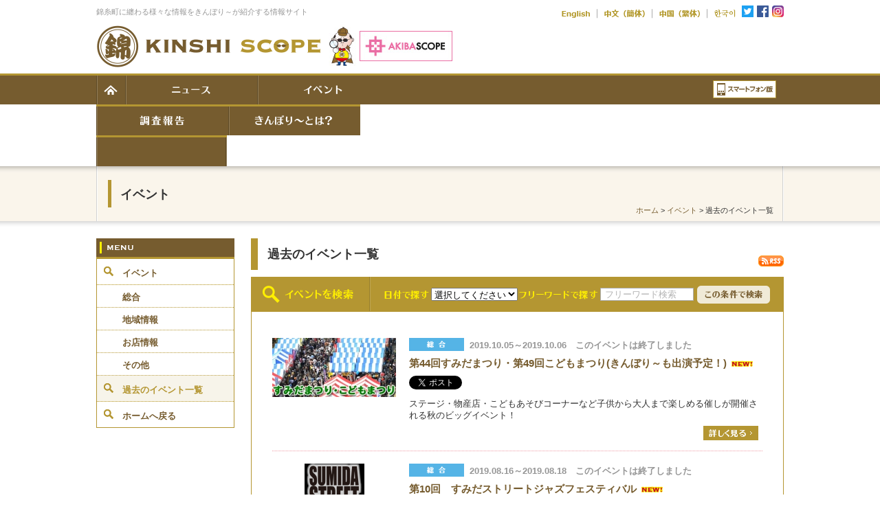

--- FILE ---
content_type: text/html; charset=UTF-8
request_url: https://kinshi-scope.com/event/?c=past
body_size: 25653
content:
<!DOCTYPE html PUBLIC "-//W3C//DTD XHTML 1.0 Transitional//EN" "http://www.w3.org/TR/xhtml1/DTD/xhtml1-transitional.dtd">
<html xmlns="http://www.w3.org/1999/xhtml" xml:lang="ja" lang="ja">
<head>
<meta http-equiv="Content-Type" content="text/html; charset=utf-8" />
<meta http-equiv="Content-Style-Type" content="text/css" />
<meta http-equiv="Content-Script-Type" content="text/javascript" />

<meta name="keywords" content="錦糸スコープ,KINSHI SCOPE,キンシスコープ,情報,地図,ニュース,店舗情報,イベント情報,グルメ情報,錦糸町,錦糸,店舗" />
<meta name="description" content="錦糸スコープ。錦糸町に纏わる様々な情報をきんぼり～が紹介する情報サイト" />








<title>過去のイベント一覧 - 錦糸スコープ（キンシスコープ）｜錦糸町店舗情報</title>



<link rel="shortcut icon" href="../favicon.ico" />

<link type="text/css" href="../css/common.css" rel="stylesheet" />
<script type="text/javascript" src="../js/swapimage.js"></script>
<script type="text/javascript" src="../js/copyright.js"></script>
<script type="text/javascript" src="../js/jquery.js"></script>
<script type="text/javascript" src="../js/scroll.js"></script><script type="text/javascript" src="../js/search_box.js"></script>
<script>
  (function(i,s,o,g,r,a,m){i['GoogleAnalyticsObject']=r;i[r]=i[r]||function(){
  (i[r].q=i[r].q||[]).push(arguments)},i[r].l=1*new Date();a=s.createElement(o),
  m=s.getElementsByTagName(o)[0];a.async=1;a.src=g;m.parentNode.insertBefore(a,m)
  })(window,document,'script','https://www.google-analytics.com/analytics.js','ga');

  ga('create', 'UA-87032906-1', 'auto');
  ga('send', 'pageview');

</script>

</head>

<body>
<a id="pagetop" name="pagetop"></a>
<div id="event">

<div class="seo-area cf">
<h1>錦糸町に纏わる様々な情報をきんぼり～が紹介する情報サイト</h1>
<p class="header-english"><a href="http://kinshi-scope.com/#googtrans(ja|en)" target="_blank"><img src="../common/language_1.gif" alt="" /></a> ｜ <a href="http://kinshi-scope.com/#googtrans(ja|zh-CN)" target="_blank"><img src="../common/language_2.gif" alt="" /></a> ｜ <a href="http://kinshi-scope.com/#googtrans(ja|zh-TW)" target="_blank"><img src="../common/language_3.gif" alt="" /></a> ｜ <a href="http://kinshi-scope.com/#googtrans(ja|ko)" target="_blank"><img src="../common/language_4.gif" alt="" /></a></p>
<div class="header-icon"><a href="https://twitter.com/kinboribori" target="_blank"><img src="../common/icon_1.gif" alt="twitter" /></a><a href="https://www.facebook.com/KINSHI-SCOPE-224099734669695/" target="_blank"><img src="../common/icon_2.gif" alt="facebook" /></a><a href="http://instagram.com/kinbori" target="_blank"><img src="../common/icon_3.gif" alt="instagram" /></a></div>
</div>

<div class="header">
<h2><a href="../"><img src="../common/logo.gif" alt="KINSHI SCOPE | 錦糸町情報地図サイト｜キンシスコープ" /></a></h2>
<div class="header-middle"><a href="../about/"><img src="../common/header_illust.jpg" alt="きんぼり～" /></a></div>
<div class="header-middle2"><a href="http://www.akiba-scope.net/" target="_blank"><img src="../common/banner_akiba.jpg" alt="アキバスコープ" /></a></div>
<div class="header-banner"><script async src="//pagead2.googlesyndication.com/pagead/js/adsbygoogle.js"></script>
<!-- test2 -->
<ins class="adsbygoogle"
     style="display:block"
     data-ad-client="ca-pub-9031377977721275"
     data-ad-slot="1550873148"
     data-ad-format="auto"></ins>
<script>
(adsbygoogle = window.adsbygoogle || []).push({});
</script></div>
</div>  <!--header-->

<div class="tm-area">
<div class="tm">
<div class="sp-btn"><a href="../sp/"><img src="../common/sp_ro1.gif" alt="スマートフォン版" /></a></div>
<ul class="cf">



<li><a href="../"><img src="../common/tm_home_ro1.gif" alt="ホーム" /></a></li>




<li><a href="../news/?c=1"><img src="../common/tm_news_ro1.gif" alt="ニュース" /></a></li>




<li><a href="../event/"><img src="../common/tm_event_ro1.gif" alt="イベント" /></a></li>




<li><a href="../news/?c=2"><img src="../common/tm_shop_spot_ro1.gif" alt="調査報告" /></a></li>




<li><a href="http://kinbori.com/" target="_blank"><img src="../common/tm_kinbori_ro1.gif" alt="きんぼり～とは？" /></a></li>


<li><img src="../common/tm_none.gif" alt="" /></li>

</ul>
</div>
</div>  <!--tm-area-->

<div class="main">



<div class="title-area">
<div class="title-area-i">
<h2>イベント</h2>


<p class="top-navi"><a href="../">ホーム</a> &gt; <a href="../event/">イベント</a> &gt; 過去のイベント一覧</p>

</div>
</div>

<div class="main-area cf">
<div class="main-left">

<p><img src="img/lm_menu_bar.gif" alt="Event Menu" /></p>
<ul class="lm">


<li><a href="../event/">イベント</a></li>




<li class="sub"><a href="./?c=1">総合</a></li>




<li class="sub"><a href="./?c=2">地域情報</a></li>




<li class="sub"><a href="./?c=3">お店情報</a></li>




<li class="sub"><a href="./?c=4">その他</a></li>



<li class="now"><a href="./?c=past">過去のイベント一覧</a></li>



<li class="last"><a href="../">ホームへ戻る</a></li>
</ul>

<div></div>

</div>  <!--main-left-->
<div class="main-right">
<h3>過去のイベント一覧</h3>
<div class="rss"><a href="../rss/event.php"><img src="../common/rss.gif" alt="RSS" /></a></div>

<div class="search-area">
<form id="searchform" action="./" method="get">
<div class="search-event">
<div>
<select name="eventday">
<option value="">選択してください</option>
<option value="20260120">今日のイベント</option>
<option value="20260121">2026年1月21日</option>
<option value="20260122">2026年1月22日</option>
<option value="20260123">2026年1月23日</option>
<option value="20260124">2026年1月24日</option>
<option value="20260125">2026年1月25日</option>
<option value="20260126">2026年1月26日</option>
<option value="20260127">2026年1月27日</option>
<option value="20260128">2026年1月28日</option>
<option value="20260129">2026年1月29日</option>
<option value="20260130">2026年1月30日</option>
<option value="20260131">2026年1月31日</option>
<option value="20260201">2026年2月1日</option>
<option value="20260202">2026年2月2日</option>
<option value="20260203">2026年2月3日</option>
<option value="20260204">2026年2月4日</option>
<option value="20260205">2026年2月5日</option>
<option value="20260206">2026年2月6日</option>
<option value="20260207">2026年2月7日</option>
<option value="20260208">2026年2月8日</option>
<option value="20260209">2026年2月9日</option>
<option value="20260210">2026年2月10日</option>
<option value="20260211">2026年2月11日</option>
<option value="20260212">2026年2月12日</option>
<option value="20260213">2026年2月13日</option>
<option value="20260214">2026年2月14日</option>
<option value="20260215">2026年2月15日</option>
<option value="20260216">2026年2月16日</option>
<option value="20260217">2026年2月17日</option>
<option value="20260218">2026年2月18日</option>
</select>
</div>
</div>
<div class="freeword"><div><input type="text" name="freeword" value="フリーワード検索" onFocus="cText(this)" onBlur="sText(this)" /></div></div>
<div class="btn"><input type="image" src="img/search_ro1.gif" name="submit" alt="この条件で検索" /></div>
</form>
</div>  <!--search-area-->

<div class="frame">

<div class="event-area">

<div class="event cf event-top">
<div class="photo"><a href="247.html"><img src="../data/photo/event/t2/338739649.jpg" alt="" /></a></div>
<div class="photo-r">
<p class="day"><img src="../common/icon_e_1.gif" alt="" />2019.10.05～2019.10.06　<span>このイベントは終了しました</span></p>
<h4><a href="247.html">第44回すみだまつり・第49回こどもまつり(きんぼり～も出演予定！)</a><img src="../common/new.gif" alt="New" /></h4>

<div class="btn-area cf">
<div class="twitter"><a href="https://twitter.com/share" class="twitter-share-button" data-url="http://kinshi-scope.com/event/247.html" data-text="第44回すみだまつり・第49回こどもまつり(きんぼり～も出演予定！)" data-lang="ja">ツイート</a>
<script>!function(d,s,id){var js,fjs=d.getElementsByTagName(s)[0];if(!d.getElementById(id)){js=d.createElement(s);js.id=id;js.src="//platform.twitter.com/widgets.js";fjs.parentNode.insertBefore(js,fjs);}}(document,"script","twitter-wjs");</script></div>
<div class="facebook"><iframe src="//www.facebook.com/plugins/like.php?href=http%3A%2F%2Fkinshi-scope.com%2Fevent%2F247.html&amp;send=false&amp;layout=button_count&amp;width=150&amp;show_faces=false&amp;font&amp;colorscheme=light&amp;action=like&amp;height=21" scrolling="no" frameborder="0" style="border:none; overflow:hidden; width:100px; height:21px;" allowTransparency="true"></iframe></div>
</div>  <!--btn-area-->

<div>ステージ・物産店・こどもあそびコーナーなど子供から大人まで楽しめる催しが開催される秋のビッグイベント！</div>
<p class="kuwashiku"><a href="247.html"><img src="../common/kuwashiku_ro1.gif" alt="詳しく見る" /></a></p>
</div>
</div>
<div class="event cf">
<div class="photo"><a href="243.html"><img src="../data/photo/event/t2/498832633.png" alt="" /></a></div>
<div class="photo-r">
<p class="day"><img src="../common/icon_e_1.gif" alt="" />2019.08.16～2019.08.18　<span>このイベントは終了しました</span></p>
<h4><a href="243.html">第10回　すみだストリートジャズフェスティバル</a><img src="../common/new.gif" alt="New" /></h4>

<div class="btn-area cf">
<div class="twitter"><a href="https://twitter.com/share" class="twitter-share-button" data-url="http://kinshi-scope.com/event/243.html" data-text="第10回　すみだストリートジャズフェスティバル" data-lang="ja">ツイート</a>
<script>!function(d,s,id){var js,fjs=d.getElementsByTagName(s)[0];if(!d.getElementById(id)){js=d.createElement(s);js.id=id;js.src="//platform.twitter.com/widgets.js";fjs.parentNode.insertBefore(js,fjs);}}(document,"script","twitter-wjs");</script></div>
<div class="facebook"><iframe src="//www.facebook.com/plugins/like.php?href=http%3A%2F%2Fkinshi-scope.com%2Fevent%2F243.html&amp;send=false&amp;layout=button_count&amp;width=150&amp;show_faces=false&amp;font&amp;colorscheme=light&amp;action=like&amp;height=21" scrolling="no" frameborder="0" style="border:none; overflow:hidden; width:100px; height:21px;" allowTransparency="true"></iframe></div>
</div>  <!--btn-area-->

<div>錦糸町・押上・両国・スカイツリー周辺に設置された約40ステージで、約400バンドがストリートライブする2DAYS♪メインステージがある錦糸公園では飲食店なども出店するぞ！</div>
<p class="kuwashiku"><a href="243.html"><img src="../common/kuwashiku_ro1.gif" alt="詳しく見る" /></a></p>
</div>
</div>
<div class="event cf">
<div class="photo"><a href="354.html"><img src="../data/photo/event/t2/1764632894.jpg" alt="" /></a></div>
<div class="photo-r">
<p class="day"><img src="../common/icon_e_1.gif" alt="" />2024.03.09～2024.04.14　<span>このイベントは終了しました</span></p>
<h4><a href="354.html">錦糸公園 桜まつり</a></h4>

<div class="btn-area cf">
<div class="twitter"><a href="https://twitter.com/share" class="twitter-share-button" data-url="http://kinshi-scope.com/event/354.html" data-text="錦糸公園 桜まつり" data-lang="ja">ツイート</a>
<script>!function(d,s,id){var js,fjs=d.getElementsByTagName(s)[0];if(!d.getElementById(id)){js=d.createElement(s);js.id=id;js.src="//platform.twitter.com/widgets.js";fjs.parentNode.insertBefore(js,fjs);}}(document,"script","twitter-wjs");</script></div>
<div class="facebook"><iframe src="//www.facebook.com/plugins/like.php?href=http%3A%2F%2Fkinshi-scope.com%2Fevent%2F354.html&amp;send=false&amp;layout=button_count&amp;width=150&amp;show_faces=false&amp;font&amp;colorscheme=light&amp;action=like&amp;height=21" scrolling="no" frameborder="0" style="border:none; overflow:hidden; width:100px; height:21px;" allowTransparency="true"></iframe></div>
</div>  <!--btn-area-->

<div></div>
<p class="kuwashiku"><a href="354.html"><img src="../common/kuwashiku_ro1.gif" alt="詳しく見る" /></a></p>
</div>
</div>
<div class="event cf">
<div class="photo"><a href="353.html"><img src="../data/photo/event/t2/1087129993.jpg" alt="" /></a></div>
<div class="photo-r">
<p class="day"><img src="../common/icon_e_1.gif" alt="" />2024.05.25～2024.05.26　<span>このイベントは終了しました</span></p>
<h4><a href="353.html">ニクオン（肉音）2024</a><img src="../common/new.gif" alt="New" /></h4>

<div class="btn-area cf">
<div class="twitter"><a href="https://twitter.com/share" class="twitter-share-button" data-url="http://kinshi-scope.com/event/353.html" data-text="ニクオン（肉音）2024" data-lang="ja">ツイート</a>
<script>!function(d,s,id){var js,fjs=d.getElementsByTagName(s)[0];if(!d.getElementById(id)){js=d.createElement(s);js.id=id;js.src="//platform.twitter.com/widgets.js";fjs.parentNode.insertBefore(js,fjs);}}(document,"script","twitter-wjs");</script></div>
<div class="facebook"><iframe src="//www.facebook.com/plugins/like.php?href=http%3A%2F%2Fkinshi-scope.com%2Fevent%2F353.html&amp;send=false&amp;layout=button_count&amp;width=150&amp;show_faces=false&amp;font&amp;colorscheme=light&amp;action=like&amp;height=21" scrolling="no" frameborder="0" style="border:none; overflow:hidden; width:100px; height:21px;" allowTransparency="true"></iframe></div>
</div>  <!--btn-area-->

<div></div>
<p class="kuwashiku"><a href="353.html"><img src="../common/kuwashiku_ro1.gif" alt="詳しく見る" /></a></p>
</div>
</div>
<div class="event cf">
<div class="photo"><a href="352.html"><img src="../data/photo/event/t2/1177942674.jpg" alt="" /></a></div>
<div class="photo-r">
<p class="day"><img src="../common/icon_e_1.gif" alt="" />2024.01.27　<span>このイベントは終了しました</span></p>
<h4><a href="352.html">SUMIDA FOOTBALL PARK</a><img src="../common/new.gif" alt="New" /></h4>

<div class="btn-area cf">
<div class="twitter"><a href="https://twitter.com/share" class="twitter-share-button" data-url="http://kinshi-scope.com/event/352.html" data-text="SUMIDA FOOTBALL PARK" data-lang="ja">ツイート</a>
<script>!function(d,s,id){var js,fjs=d.getElementsByTagName(s)[0];if(!d.getElementById(id)){js=d.createElement(s);js.id=id;js.src="//platform.twitter.com/widgets.js";fjs.parentNode.insertBefore(js,fjs);}}(document,"script","twitter-wjs");</script></div>
<div class="facebook"><iframe src="//www.facebook.com/plugins/like.php?href=http%3A%2F%2Fkinshi-scope.com%2Fevent%2F352.html&amp;send=false&amp;layout=button_count&amp;width=150&amp;show_faces=false&amp;font&amp;colorscheme=light&amp;action=like&amp;height=21" scrolling="no" frameborder="0" style="border:none; overflow:hidden; width:100px; height:21px;" allowTransparency="true"></iframe></div>
</div>  <!--btn-area-->

<div></div>
<p class="kuwashiku"><a href="352.html"><img src="../common/kuwashiku_ro1.gif" alt="詳しく見る" /></a></p>
</div>
</div>
<div class="event cf">
<div class="photo"><a href="351.html"><img src="img/no_image.gif" alt="" /></a></div>
<div class="photo-r">
<p class="day"><img src="../common/icon_e_1.gif" alt="" />2023.12.23～2023.12.24　<span>このイベントは終了しました</span></p>
<h4><a href="351.html">ワールドクリスマスフェスティバルin錦糸公園2023</a><img src="../common/new.gif" alt="New" /></h4>

<div class="btn-area cf">
<div class="twitter"><a href="https://twitter.com/share" class="twitter-share-button" data-url="http://kinshi-scope.com/event/351.html" data-text="ワールドクリスマスフェスティバルin錦糸公園2023" data-lang="ja">ツイート</a>
<script>!function(d,s,id){var js,fjs=d.getElementsByTagName(s)[0];if(!d.getElementById(id)){js=d.createElement(s);js.id=id;js.src="//platform.twitter.com/widgets.js";fjs.parentNode.insertBefore(js,fjs);}}(document,"script","twitter-wjs");</script></div>
<div class="facebook"><iframe src="//www.facebook.com/plugins/like.php?href=http%3A%2F%2Fkinshi-scope.com%2Fevent%2F351.html&amp;send=false&amp;layout=button_count&amp;width=150&amp;show_faces=false&amp;font&amp;colorscheme=light&amp;action=like&amp;height=21" scrolling="no" frameborder="0" style="border:none; overflow:hidden; width:100px; height:21px;" allowTransparency="true"></iframe></div>
</div>  <!--btn-area-->

<div>クリスマス当日に素晴らしい世界の音楽や料理など堪能できる１日！</div>
<p class="kuwashiku"><a href="351.html"><img src="../common/kuwashiku_ro1.gif" alt="詳しく見る" /></a></p>
</div>
</div>
<div class="event cf">
<div class="photo"><a href="350.html"><img src="../data/photo/event/t2/972312153.jpg" alt="" /></a></div>
<div class="photo-r">
<p class="day"><img src="../common/icon_e_1.gif" alt="" />2023.12.09～2023.12.10　<span>このイベントは終了しました</span></p>
<h4><a href="350.html">すみだライブフェス2023 冬 ～ダメ。ゼッタイ。～</a><img src="../common/new.gif" alt="New" /></h4>

<div class="btn-area cf">
<div class="twitter"><a href="https://twitter.com/share" class="twitter-share-button" data-url="http://kinshi-scope.com/event/350.html" data-text="すみだライブフェス2023 冬 ～ダメ。ゼッタイ。～" data-lang="ja">ツイート</a>
<script>!function(d,s,id){var js,fjs=d.getElementsByTagName(s)[0];if(!d.getElementById(id)){js=d.createElement(s);js.id=id;js.src="//platform.twitter.com/widgets.js";fjs.parentNode.insertBefore(js,fjs);}}(document,"script","twitter-wjs");</script></div>
<div class="facebook"><iframe src="//www.facebook.com/plugins/like.php?href=http%3A%2F%2Fkinshi-scope.com%2Fevent%2F350.html&amp;send=false&amp;layout=button_count&amp;width=150&amp;show_faces=false&amp;font&amp;colorscheme=light&amp;action=like&amp;height=21" scrolling="no" frameborder="0" style="border:none; overflow:hidden; width:100px; height:21px;" allowTransparency="true"></iframe></div>
</div>  <!--btn-area-->

<div>薬物乱用防止をテーマにした音楽フェス<br />だめ。ぜったい。錦糸町でピースを歌おう！</div>
<p class="kuwashiku"><a href="350.html"><img src="../common/kuwashiku_ro1.gif" alt="詳しく見る" /></a></p>
</div>
</div>
<div class="event cf">
<div class="photo"><a href="349.html"><img src="../data/photo/event/t2/1268866433.jpg" alt="" /></a></div>
<div class="photo-r">
<p class="day"><img src="../common/icon_e_1.gif" alt="" />2023.11.05　<span>このイベントは終了しました</span></p>
<h4><a href="349.html">すみだ パン・コーヒー祭り2023</a><img src="../common/new.gif" alt="New" /></h4>

<div class="btn-area cf">
<div class="twitter"><a href="https://twitter.com/share" class="twitter-share-button" data-url="http://kinshi-scope.com/event/349.html" data-text="すみだ パン・コーヒー祭り2023" data-lang="ja">ツイート</a>
<script>!function(d,s,id){var js,fjs=d.getElementsByTagName(s)[0];if(!d.getElementById(id)){js=d.createElement(s);js.id=id;js.src="//platform.twitter.com/widgets.js";fjs.parentNode.insertBefore(js,fjs);}}(document,"script","twitter-wjs");</script></div>
<div class="facebook"><iframe src="//www.facebook.com/plugins/like.php?href=http%3A%2F%2Fkinshi-scope.com%2Fevent%2F349.html&amp;send=false&amp;layout=button_count&amp;width=150&amp;show_faces=false&amp;font&amp;colorscheme=light&amp;action=like&amp;height=21" scrolling="no" frameborder="0" style="border:none; overflow:hidden; width:100px; height:21px;" allowTransparency="true"></iframe></div>
</div>  <!--btn-area-->

<div>老舗のパン屋から、個性あふれるスイーツ店、自家焙煎ロースタリーを中心に15店舗のコーヒー店が、錦糸公園に集結します。</div>
<p class="kuwashiku"><a href="349.html"><img src="../common/kuwashiku_ro1.gif" alt="詳しく見る" /></a></p>
</div>
</div>
<div class="event cf">
<div class="photo"><a href="348.html"><img src="../data/photo/event/t2/2127554845.jpg" alt="" /></a></div>
<div class="photo-r">
<p class="day"><img src="../common/icon_e_1.gif" alt="" />2023.10.14～2023.10.15　<span>このイベントは終了しました</span></p>
<h4><a href="348.html">すみだストリートジャズフェスティバル2023</a><img src="../common/new.gif" alt="New" /></h4>

<div class="btn-area cf">
<div class="twitter"><a href="https://twitter.com/share" class="twitter-share-button" data-url="http://kinshi-scope.com/event/348.html" data-text="すみだストリートジャズフェスティバル2023" data-lang="ja">ツイート</a>
<script>!function(d,s,id){var js,fjs=d.getElementsByTagName(s)[0];if(!d.getElementById(id)){js=d.createElement(s);js.id=id;js.src="//platform.twitter.com/widgets.js";fjs.parentNode.insertBefore(js,fjs);}}(document,"script","twitter-wjs");</script></div>
<div class="facebook"><iframe src="//www.facebook.com/plugins/like.php?href=http%3A%2F%2Fkinshi-scope.com%2Fevent%2F348.html&amp;send=false&amp;layout=button_count&amp;width=150&amp;show_faces=false&amp;font&amp;colorscheme=light&amp;action=like&amp;height=21" scrolling="no" frameborder="0" style="border:none; overflow:hidden; width:100px; height:21px;" allowTransparency="true"></iframe></div>
</div>  <!--btn-area-->

<div>錦糸町・押上・両国・スカイツリー周辺に設置された約40ステージで、約400バンドがストリートライブする2DAYS♪メインステージがある錦糸公園では飲食店なども出店するぞ！</div>
<p class="kuwashiku"><a href="348.html"><img src="../common/kuwashiku_ro1.gif" alt="詳しく見る" /></a></p>
</div>
</div>
<div class="event cf">
<div class="photo"><a href="347.html"><img src="../data/photo/event/t2/57111931.png" alt="" /></a></div>
<div class="photo-r">
<p class="day"><img src="../common/icon_e_1.gif" alt="" />2023.09.30～2023.10.01　<span>このイベントは終了しました</span></p>
<h4><a href="347.html">2023すみだまつり・こどもまつり</a><img src="../common/new.gif" alt="New" /></h4>

<div class="btn-area cf">
<div class="twitter"><a href="https://twitter.com/share" class="twitter-share-button" data-url="http://kinshi-scope.com/event/347.html" data-text="2023すみだまつり・こどもまつり" data-lang="ja">ツイート</a>
<script>!function(d,s,id){var js,fjs=d.getElementsByTagName(s)[0];if(!d.getElementById(id)){js=d.createElement(s);js.id=id;js.src="//platform.twitter.com/widgets.js";fjs.parentNode.insertBefore(js,fjs);}}(document,"script","twitter-wjs");</script></div>
<div class="facebook"><iframe src="//www.facebook.com/plugins/like.php?href=http%3A%2F%2Fkinshi-scope.com%2Fevent%2F347.html&amp;send=false&amp;layout=button_count&amp;width=150&amp;show_faces=false&amp;font&amp;colorscheme=light&amp;action=like&amp;height=21" scrolling="no" frameborder="0" style="border:none; overflow:hidden; width:100px; height:21px;" allowTransparency="true"></iframe></div>
</div>  <!--btn-area-->

<div>ステージ・物産店・こどもあそびコーナーなど子供から大人まで楽しめる催しが開催される秋のビッグイベント！</div>
<p class="kuwashiku"><a href="347.html"><img src="../common/kuwashiku_ro1.gif" alt="詳しく見る" /></a></p>
</div>
</div>

</div>  <!--event-area-->

</div>  <!--frame-->

<div class="next-back">
<p>　1　<a href="?p=2&c=past">2</a>　<a href="?p=3&c=past">3</a>　<a href="?p=4&c=past">4</a>　<a href="?p=5&c=past">5</a>　<a href="?p=6&c=past">6</a>　<a href="?p=7&c=past">7</a>　<a href="?p=8&c=past">8</a>　<a href="?p=9&c=past">9</a>　<a href="?p=10&c=past">10</a>　<a href="?p=11&c=past">11</a>　<a href="?p=12&c=past">12</a>　<a href="?p=13&c=past">13</a>　<a href="?p=14&c=past">14</a>　<a href="?p=15&c=past">15</a>　</p>
<p class="number">（1/23）</p>
<p class="back">前のイベントへ</p>
<p class="next"><a href="?p=2&c=past">次のイベントへ</a></p>
</div>


</div>  
<!--main-right-->
</div>  <!--main-area-->

<p class="pagetop"><a href="#pagetop"><img src="../common/pagetop_ro1.gif" alt="ページトップへ" /></a></p>



</div>	<!--main-->

<div class="footer">

<div class="honyaku">
<div id="google_translate_element"></div><script type="text/javascript">
function googleTranslateElementInit() {
  new google.translate.TranslateElement({pageLanguage: 'ja',
includedLanguages: 'en,ko,zh-CN,zh-TW', layout:
google.translate.TranslateElement.FloatPosition.TOP_LEFT},
'google_translate_element');
}
</script><script type="text/javascript"
src="//translate.google.com/translate_a/element.js?cb=googleTranslateElementInit"></script>
</div>

<div class="footer-i">

<p class="bottom-link"><a href="../about/">このサイトについて</a>　<a href="../about/company.php">運営会社について</a>　<a href="../shop/">店舗情報</a></p>
<p class="copyright">Copyright(C)<script type="text/javascript" language="JavaScript">ShowNowYear();</script>. Careerbank Corporation. All rights reserved.</p>

</div>
</div>  <!--footer-->

</div>	<!--event-->

<script src="http://f1.nakanohito.jp/lit/index.js"
type="text/javascript" charset="utf-8"></script>
<script type="text/javascript">try { var lb = new
Vesicomyid.Bivalves("123082"); lb.init(); } catch(err) {} </script>

</body>
</html>

--- FILE ---
content_type: text/html; charset=utf-8
request_url: https://www.google.com/recaptcha/api2/aframe
body_size: 267
content:
<!DOCTYPE HTML><html><head><meta http-equiv="content-type" content="text/html; charset=UTF-8"></head><body><script nonce="ZEpTW0vJhUXr3pB0ydGQRA">/** Anti-fraud and anti-abuse applications only. See google.com/recaptcha */ try{var clients={'sodar':'https://pagead2.googlesyndication.com/pagead/sodar?'};window.addEventListener("message",function(a){try{if(a.source===window.parent){var b=JSON.parse(a.data);var c=clients[b['id']];if(c){var d=document.createElement('img');d.src=c+b['params']+'&rc='+(localStorage.getItem("rc::a")?sessionStorage.getItem("rc::b"):"");window.document.body.appendChild(d);sessionStorage.setItem("rc::e",parseInt(sessionStorage.getItem("rc::e")||0)+1);localStorage.setItem("rc::h",'1768870120280');}}}catch(b){}});window.parent.postMessage("_grecaptcha_ready", "*");}catch(b){}</script></body></html>

--- FILE ---
content_type: text/css
request_url: https://kinshi-scope.com/css/common.css
body_size: 27570
content:
@charset "utf-8";

/* ==================================================

AKIBAスコープ スタイルシート

================================================== */


/* 共通 
--------------------------------------------------------------------*/
body,div,p,ul,ol,li,dl,dt,dd,h1,h2,h3,h4,h5,h6,td,th,form {
	margin:0;
	padding:0;
	font-style:normal;
	font-weight:normal;
	font-size:100%;
}
li {
	list-style-type:none;
}
li img {
	vertical-align:top;
}
table {
	border-collapse:collapse;
}
td,th {
	vertical-align:top;
}
th {
	text-align:left;
}
a img {
	border:none;
}

body {
	font-family:"Lucida Grande", "Hiragino Kaku Gothic Pro", "ヒラギノ角ゴ Pro W3", "メイリオ", Meiryo, "ＭＳ Ｐゴシック", Osaka, sans-serif;
	margin:0;
	text-align:center;
	font-size:80%;
	line-height:1.33;
	color:#323232;
}
.fs {
	font-size:85%;
}
.fl {
	font-size:125%;
}
.b {
	font-weight:bold;
}
.c {
	text-align:center;
}
.r {
	text-align:right;
}
a:link,
a:visited {
	color:#765c2f;
	text-decoration:none;
}
a:hover,
a:active {
	color:#765c2f;
	text-decoration:underline;
}
.cf:before,
.cf:after {
	content:"";
	display:table;
}
.cf:after {
	clear:both;
}
.cf {
	zoom:1;
	overflow:hidden;
}
.warning {
	color:#9a001b;
	background-color:#f5e6e8;
	border:solid 1px #9a001b;
	padding:8px 12px;
	margin-top:10px;
}

.seo-area {
	margin:0 auto;
	width:1000px;
	padding-top:5px;
}
.seo-area h1 {
	float:left;
	width:500px;
	padding-top: 5px;
	text-align:left;
	font-size:85%;
	color:#969696;
}
.seo-area .header-english {
	float:left;
	width:430px;
	padding-top: 5px;
	text-align:right;
	color:#969696;
}
.seo-area .header-english img {
	vertical-align:middle;
}
.seo-area .header-english a {
	color:#b49632;
}
.seo-area .header-icon {
	float: left;
	width: 70px;
	padding-top: 3px;
	text-align: right;
}
.seo-area .header-icon img {
	margin-left: 5px;
}
.header {
	width:1000px;
	margin:0 auto;
	height:80px;
	text-align:left;
}
.header h2 {
	float:left;
	width:330px;
	padding-top:5px;
}
.header .header-middle {
	float:left;
	width:53px;
	padding-top:5px;
}
.header .header-middle2 {
	float:left;
	width:135px;
	padding-top:18px;
}
.header .header-banner {
	float:right;
	width:468px;
	padding-top:10px;
	text-align:right;
}
.tm-area {
	background:url(../common/tm_bk.gif) repeat-x;
}
.tm-area .tm {
	position:relative;
	width:1000px;
	margin:0 auto;
	text-align:left;
}
.tm-area .tm li {
	float:left;
}
.tm-area .sp-btn {
	position:absolute;
	top:10px;
	right:11px;
}
.title-area {
	background:url(../common/title_bk.gif) repeat-x;
}
.title-area-i {
	position:relative;
	background:url(../common/title_bk2.gif) repeat-x;
	margin:0 auto;
	width:1000px;
	height:90px;
}
.title-area h2 {
	position:absolute;
	top:30px;
	left:35px;
	font-weight:bold;
	font-size:140%;
}
.title-area .top-navi {
	position:absolute;
	top:57px;
	right:15px;
	font-size:85%;
}
.main {
	text-align:left;
}
.main-area {
	margin:0 auto;
	width:1000px;
	padding:15px 0 60px;
}
.main-area .main-left {
	float:left;
	width:201px;
}
.lm {
	border-left:solid 1px #b49632;
	border-right:solid 1px #b49632;
	background-color:#fff;
}
.lm li {
	border-bottom:dotted 1px #b49632;
	font-weight:bold;
	width:199px;
	background:url(../common/lm_bk.gif) no-repeat 10px 11px;
	background-color:#faf5dc;
	color:#765c2f;
}
.lm li a {
	display:block;
	width:152px;
}
.lm li a:link,
.lm li a:visited {
	padding:12px 10px 8px 37px;
	background:url(../common/lm_bk.gif) no-repeat 10px 11px;
	text-decoration:none;
	background-color:#fff;
	color:#765c2f;
}
.lm li a:hover,
.lm li a:active {
	padding:12px 10px 8px 37px;
	background:url(../common/lm_bk2.gif) no-repeat 10px 11px;
	text-decoration:none;
	background-color:#dacb99;
	color:#765c2f;
}
.lm li.sub {
	background:none;
}
.lm li.sub a:link,
.lm li.sub a:visited {
	background:none;
	padding:9px 10px 6px 37px;
}
.lm li.sub a:hover,
.lm li.sub a:active {
	background:none;
	background-color:#dacb99;
	padding:9px 10px 6px 37px;
}
.lm li.now a {
	background:url(../common/lm_bk3.gif) no-repeat 10px 11px;
	background-color:#f7f4ea;
	width:152px;
	padding:12px 10px 8px 37px;
}
.lm li.now a:link,
.lm li.now a:visited {
	color:#b49632;
}
.lm li.now a:hover,
.lm li.now a:active {
	background:url(../common/lm_bk2.gif) no-repeat 10px 11px;
	background-color:#dacb99;
	color:#765c2f;
}
.lm li.now-sub a {
	background:none;
	background-color:#faf5dc;
	width:152px;
	padding:9px 10px 6px 37px;
}
.lm li.now-sub a:link,
.lm li.now-sub a:visited {
	color:#b49632;
}
.lm li.now-sub a:hover,
.lm li.now-sub a:active {
	background-color:#dacb99;
	color:#765c2f;
}
.lm .last {
	border-bottom:solid 1px #b49632 !important;
}
.main-area .main-right {
	float:right;
	width:775px;
}
.main-area .main-right h3 {
	border-left:solid 10px #b49632;
	padding:12px 0 11px 14px;
	margin-bottom:10px;
	font-weight:bold;
	font-size:140%;
}
.pagetop {
	margin:0 auto;
	width:1000px;
	text-align:right;
}
.footer {
	position:relative;
	background:url(../common/footer_bk.gif) repeat-x;
	height:103px;
	font-size:85%;
	color:#fff;
}
.footer .honyaku {
	position:absolute;
	top:15px;
	left:15px;
}
.footer .footer-i {
	width:1000px;
	margin:0 auto;
	padding-top:22px;
}
.footer .bottom-link a {
	color:#fff000 !important;
}
.footer .copyright {
	color:#fff;
	padding-top:36px;
}

.copy {
	padding-bottom:10px;
}
.frame {
	border:solid 1px #b49632;
	padding:30px;
	background-color:#fff;
}
.ad-left {
	padding-top:40px;
	text-align:center;
}

/* トップページ 
--------------------------------------------------------------------*/
#top .news-area {
	background:url(../img/news_bk.gif) repeat-x;
	text-align:left;
}
#top .news-area-i {
	margin:0 auto;
	width:1000px;
	background:url(../img/news_bk2.gif) no-repeat;
	height:158px;
}
#top .news-area .category1,
#top .news-area .category2,
#top .news-area .category3 {
	float:left;
	width:333px;
}
#top .news-area .list {
	padding:5px 5px 5px 0;
	text-align:right;
}
#top .news-area .news {
	padding-top:11px;
	margin:0 12px 0 14px;
	border-top:dotted 1px #c8c8c8;
}
#top .news-area .top {
	border-top:none !important;
}
#top .news-area .news .photo {
	float:left;
	width:45px;
	height:56px;
	text-align:center;
}
#top .news-area .news .photo-r {
	float:right;
	width:250px;
}
#top .news-area .news .day {
	padding:0;
	color:#969696;
	font-size:85%;
}
#top .news-area h2 {
	font-weight:bold;
}
#top .news-area .category1 h2 a {
	color:#e6321e !important;
}
#top .news-area .category2 h2 a {
	color:#e6be00 !important;
}
#top .news-area .category3 h2 a {
	color:#3296d2 !important;
}

/* トップページ 地図部分
--------------------------------------------------------------------*/
#top .map {
	position:relative;
}
#top .shadow {
	position:absolute;
	top:0;
	left:0;
	background:url(../img/map_shadow.png) repeat-x;
	height:10px;
	z-index:2;
	margin:0 auto;
	width:100%;
	height:10px;
	/*opacity:0.85;
	filter:alpha(opacity=85) progid:DXImageTransform.Microsoft.Alpha(opacity=85);*/
}
#top .shop-area {
	position:absolute;
	top:20px;
	left:38px;
	z-index:10;
}
#top .bar {
	position:relative;
	background:url(../img/bar_bk.png) no-repeat;
	width:222px;
	height:25px;
}
#top .bar h3 {
	font-weight:bold;
	color:#fff;
	padding:6px 0 0 16px;
}
#top .bar div {
	position:absolute;
	top:7px;
	right:7px;
	z-index:11;
}
#top .search-area {
	background:url(../img/search_bk.png) no-repeat;
	width:222px;
	height:35px;
}
#top .search-area .search-area-i {
	padding:5px 6px 6px;
}
#top .search-area input {
	width:168px;
	height:21px;
	border-top:solid 1px #969696;
	border-left:solid 1px #e1e1e1;
	border-right:solid 1px #c8c8c8;
	border-bottom:solid 1px #d2d2d2;
	background-color:#f0f0f0;
	vertical-align:middle;
	text-indent:4px;
	color:#b4b4b4;
}
#top .search-area select {
	width:171px;
	height:21px;
	border-top:solid 1px #969696;
	border-left:solid 1px #e1e1e1;
	border-right:solid 1px #c8c8c8;
	border-bottom:solid 1px #d2d2d2;
	background-color:#f0f0f0;
	vertical-align:middle;
}
#top .search-area select#eventday {
	width:208px;
}
#top .search-area img {
	margin-left:5px;
	vertical-align:middle;
}
#top ul.map-category li {
	width:220px;
	height:28px;
	border-top:solid 1px #b49632;
	border-left:solid 1px #b49632;
	border-right:solid 1px #b49632;
	font-weight:bold;
	position:relative;
}
#top ul.map-category li a {
	display:block;
	width:100%;
	height:100%;
	text-decoration:none;
	text-indent:15px;
	line-height:28px;
	background-color:#fff;
	color:#765c2f;
}
#top ul.map-category,
#top ul.map-category ul {
	border-bottom:solid 1px #b49632;
}
#top ul.map-category li li a {
	background-color:#f7f4ea;
	color:#b49632;
}
#top ul.map-category li a:hover,
#top ul.map-category li:hover > a {
	text-decoration:none;
	background-color:#dacb99;
	color:#765c2f;
}
#top ul.sub {
	display:none;
	float:left;
	position:absolute;
	top:-1px;
	left:220px;
}
#top .sub2 {
	position:absolute;
	left:221px;
}
#top ul.map-category .last {
	border-bottom:solid 1px #b49632;
}
#top .clearfix:after {
	content:"."; 
	display:block; 
	height:0; 
	clear:both; 
	visibility:hidden;
}
#top .clearfix {
	display:inline-table;
	min-height:1%;
}
/* Hides from IE-mac \*/
* html .clearfix { height:1%; }
.clearfix { display:block; }
/* End hide from IE-mac */

#top .illust {
	position:absolute;
	top:516px;
	left:38px;
	z-index:9;
}
#top .douga-area {
	position:absolute;
	top:516px;
	left:38px;
	z-index:9;
}
#top .douga-area .bar {
	background:url(../img/bar_bk2.png) no-repeat;
	width:222px;
	height:24px;
}
#top .douga-area .bar h3 {
	padding:6px 0 0 35px;
}
#top .douga-area .douga-area-i {
	background:url(../img/douga_bk.png) no-repeat;
	padding:10px 10px 12px;
}
#top .douga-area .douga-area-i2 {
	padding:0 10px;
}
#top .douga-area .douga-area-i p {
	padding-top:8px;
	font-size:85%;
}
#top .douga-area .douga-area-i p a {
	color:#fff !important;
}
#top .answer-area {
	position:absolute;
	width:250px;
	top:20px;
	right:20px;
	z-index:12;
}
#top .answer-area .bar {
	background:url(../img/bar_bk3.png) no-repeat;
	width:250px;
}
#top .answer-area .answer-navi-area {
	background:url(../img/answer_navi_bk.png) no-repeat;
	width:250px;
	height:43px;
}
#top .answer-area .answer-navi-area p {
	color:#323232;
	font-size:85%;
	padding-left:15px;
	padding-right:15px;
}
#top .answer-area .answer-navi {
	padding:7px 15px 2px;
}
#top .answer-area .answer-navi-area a {
	color:#765c2f !important;
}
#top .answer-area .answer-navi-area span {
	color:#b40000;
}
#top .answer-area .answer-area-i {
	border-left:solid 1px #765c2f;
	border-right:solid 1px #765c2f;
	border-top:solid 1px #765c2f;
}
#top .answer-area .answer-area-i2 {
	overflow:auto;
}
#top .answer-area .answer-area-i2::-webkit-scrollbar {
    width:10px;
}
#top .answer-area .answer-area-i2::-webkit-scrollbar-thumb {
    background:rgba(118, 92, 47, 0.8); 
}
#top .answer-area .answer-area-i2::-webkit-scrollbar-track-piece {
	background:rgba(200, 200, 200, 0.9); 
}
#top .answer-area .answer-area-i2::-webkit-scrollbar-thumb:window-inactive {
	background:rgba(118, 92, 47, 0.8); 
}

#top .answer-area .answer {
	height:70px;
	padding:0 11px;
	background-color:#fff;
	border-bottom:dotted 1px #765c2f;
	font-size:85%;
	cursor:pointer;
}
#top .answer-area .answer a {
	text-decoration:none;
}
#top .answer-area .hover {
	background-color:#f7f4ea;
}
#top .answer-area .choice {
	background-color:#f9d3e4;
	cursor:auto !important;
}

#top .answer-area .answer .photo {
	float:left;
	width:50px;
	padding-top:10px;
	text-align:center;
}
#top .answer-area .answer .photo-r {
	float:left;
	width:148px;
	padding-top:10px;
}
#top .answer-area .answer .photo-r p {
	padding-left:12px;
	color:#646464;
}
#top .answer-area .answer .photo-r .name {
	padding:2px 0 2px 12px;
	font-weight:bold;
	color:#765c2f;
}
#top .answer-area .answer .photo-r .name a {
	color:#765c2f;
}
#top .answer-area .answer .photo-r .date {
	padding:2px 0 2px 12px;
	font-size:85%;
}
#top .answer-area .answer .photo-r .event a {
	color:#765c2f;
}
#top .answer-area .next-back {
	background:url(../img/answer_bottom.png) no-repeat;
	height:25px;
	position:relative;
	text-align:center;
	font-size:85%;
}
#top .answer-area .next-back p {
	padding-top:6px;
}
#top .answer-area .next-back a {
	color:#765c2f;
}
#top .answer-area .next-back .back {
	position:absolute;
	top:0;
	left:24px;
	width:80px;
	text-align:left;
	color:#765c2f;
}
#top .answer-area .next-back .next {
	position:absolute;
	top:0;
	right:24px;
	width:80px;
	text-align:right;
	color:#765c2f;
}
#top .answer-area .kekka-zero {
	height:50px;
	line-height:50px;
	background:url(../img/answer_bk.png) repeat;
	font-size:85%;
	text-align:center;
}
#top .map-info {
	position:relative;
	width:284px;
	height:115px;
	background:url(../img/fukidashi.png) no-repeat;
}
#top .map-info-i {
	padding:15px 18px 0 15px;
}
#top .map-info .photo {
	width:50px;
	float:left;
	text-align:center;
}
#top .map-info .text {
	width:190px;
	float:right;
}
#top .map-info .text .name {
	padding:0 0 2px;
	color:#765c2f;
}
#top .map-info .text .name a {
	font-size:12px !important;
	font-weight:bold !important;
	color:#765c2f;
}
#top .map-info .text .date {
	padding:0 0 2px;
	font-size:85%;
}
#top .map-info .text .event {
	font-weight:bold;
}
#top .map-info .text .event a {
	color:#eb6400;
}
#top .map-info .close {
	position:absolute;
	top:7px;
	right:10px;
}
#top .open-bar {
	padding-top:7px;
	display:none;
}
#top #kensaku-window-open {
	padding-left:163px;
}
#top .map #loading {
	position:absolute;
	width:100%;
	height:700px;
	top:0;
	left:0;
	text-align:center;
	z-index:1000;
}
#top .map #loading .back {
	position:absolute;
	width:100%;
	height:700px;
	top:0;
	left:0;
	background:black;
	filter:alpha(opacity=20);
    -moz-opacity: 0.2;
    opacity: 0.2;
}
#top .map #loading img {
	margin-top:175px;
}

/* ニュース一覧
--------------------------------------------------------------------*/
#news .search-area {
	position:relative;
	background:url(../news/img/news_search.gif) no-repeat;
	height:50px;
}
#news .search-area .freeword {
	position:absolute;
	top:1px;
	left:180px;
}
#news .search-area .freeword div {
	display:table-cell;
	height:50px;
	vertical-align:middle;
}
#news .search-area .freeword input {
	width:440px;
	border:solid 1px #aaa;
	color:#b4b4b4;
	text-indent:4px;
}
#news .search-area .btn {
	position:absolute;
	top:13px;
	right:20px;
}
#news .navi-area {
	background-color:#fcf5d9;
	padding:13px 20px 11px;
	margin-top:12px;
}
#news .navi-area .navi-text {
	font-weight:bold;
	padding-bottom:3px;
	color:#eb3200;
}
#news .frame {
	padding:20px 30px;
}
#news .news-area .news {
	padding:18px 0 15px;
	border-top:dotted 1px #f09ba5;
}
#news .news-area .news-top {
	border-top:none !important;
}
#news .news-area .photo {
	float:left;
	width:180px;
	text-align:center;
}
#news .news-area .photo-r {
	float:right;
	width:514px;
}
#news .news-area .photo-r .day {
	color:#969696;
	font-weight:bold;
}
#news .news-area .photo-r .day img {
	vertical-align:-4px;
	margin-right:8px;
}
#news .news-area h4 {
	font-weight:bold;
	padding:8px 0;
	font-size:120%;
}
#news .news-area h4 img {
	vertical-align:-1px;
	margin-left:7px;
}
#news .news-area .kekka-zero {
	text-align:center;
	padding:50px 0 100px;
}
#news .btn-area {
	padding-bottom:11px;
}
#news .btn-area .twitter {
	float:left;
	width:90px;
}
#news .btn-area .facebook {
	float:left;
	width:120px;
}
#news .news-area .kuwashiku {
	font-weight:bold;
	padding-top:7px;
	text-align:right;
	font-size:85%;
}
#news .news-area .kuwashiku img {
	margin-right:6px;
	vertical-align:-1px;
}
#news .next-back {
	padding-top:12px;
	position:relative;
	text-align:center;
	color:#c8c8c8;
}
#news .next-back .number {
	padding-top:4px;
	font-size:85%;
}
#news .next-back .back {
	position:absolute;
	top:9px;
	left:0;
	width:130px;
	text-align:left;
}
#news .next-back .next {
	position:absolute;
	top:9px;
	right:0;
	width:130px;
	text-align:right;
}
#news .main-right,
#news-u .main-right {
	position:relative;
}
#news .rss,
#news-u .rss {
	position:absolute;
	top:25px;
	right:0;
}

/* ニュース 詳細
--------------------------------------------------------------------*/
#news-u .frame {
	padding:30px 37px 40px;
}
#news-u .day {
	font-weight:bold;
	color:#969696;
}
#news-u .day img {
	vertical-align:-4px;
	margin-right:8px;
}
#news-u h4 {
	font-weight:bold;
	padding:7px 0 9px;
	font-size:140%;
}
#news-u h4 img {
	vertical-align:-1px;
	margin-left:7px;
}
#news-u .btn-area .twitter {
	float:left;
	width:90px;
}
#news-u .btn-area .facebook {
	float:left;
	width:120px;
}
#news-u .main-photo {
	padding:20px 0 11px;
	text-align:center;
}
#news-u .text {
	padding-top:20px;
}
#news-u .sub-photo {
	padding:30px 0 11px;
	text-align:center;
}
#news-u .photo-area {
	padding-top:30px;
}
#news-u .photo-area .photo {
	float:left;
	width:238px;
}
#news-u .photo-area .photo div {
	text-align:center;
	margin-right:15px;
}
#news-u .photo-area .photo p {
	padding:10px 15px 0 0;
	font-size:85%;
}
#news-u .photo-area .last {
	width:223px !important;
}
#news-u .photo-area .last div {
	text-align:center;
	margin-right:0 !important;
}
#news-u .photo-area .last p {
	padding:10px 0 0 0 !important;
}
#news-u .page-back {
	padding-top:80px;
	text-align:center;
}

/* イベント一覧
--------------------------------------------------------------------*/
#event .search-area {
	position:relative;
	background:url(../event/img/event_search.gif) no-repeat;
	height:50px;
}
#event .search-area .search-event {
	position:absolute;
	top:1px;
	left:262px;
}
#event .search-area .search-event div {
	display:table-cell;
	height:50px;
	vertical-align:middle;
}
#event .search-area .freeword {
	position:absolute;
	top:1px;
	left:508px;
}
#event .search-area .freeword div {
	display:table-cell;
	height:50px;
	vertical-align:middle;
}
#event .search-area .freeword input {
	width:130px;
	border:solid 1px #aaa;
	color:#b4b4b4;
	text-indent:4px;
}
#event .search-area .btn {
	position:absolute;
	top:13px;
	right:20px;
}
#event .navi-area {
	background-color:#fcf5d9;
	padding:13px 20px 11px;
	margin-top:12px;
}
#event .navi-area .navi-text {
	font-weight:bold;
	padding-bottom:3px;
	color:#eb3200;
}
#event .frame {
	padding:20px 30px;
}
#event .event-area .event {
	padding:18px 0 15px;
	border-top:dotted 1px #f09ba5;
}
#event .event-area .event-top {
	border-top:none !important;
}
#event .event-area .photo {
	float:left;
	width:180px;
	text-align:center;
}
#event .event-area .photo-r {
	float:right;
	width:514px;
}
#event .event-area .photo-r .day {
	color:#969696;
	font-weight:bold;
}
#event .event-area .photo-r .day img {
	vertical-align:-4px;
	margin-right:8px;
}
#event .photo-r .day span {
	color:#969696;
}
#event .event-area h4 {
	font-weight:bold;
	padding:8px 0;
	font-size:120%;
}
#event .event-area h4 img {
	vertical-align:-1px;
	margin-left:7px;
}
#event .event-area .kekka-zero {
	text-align:center;
	padding:50px 0 100px;
}
#event .btn-area {
	padding-bottom:11px;
}
#event .btn-area .twitter {
	float:left;
	width:90px;
}
#event .btn-area .facebook {
	float:left;
	width:120px;
}
#event .event-area .kuwashiku {
	font-weight:bold;
	padding-top:7px;
	text-align:right;
	font-size:85%;
}
#event .event-area .kuwashiku img {
	margin-right:6px;
	vertical-align:-1px;
}
#event .past-title {
	margin:20px 0 5px;
	border-left:solid 5px #ea6da4;
	padding:4px 0 2px 9px;
	font-weight:bold;
}
#event .past-area {
	padding:13px 20px 11px;
	background-color:#fcf5d9;
}
#event .past-area li {
	background:url(../common/arrow_1.gif) no-repeat 0 3px;
	padding:1px 0 2px 17px;
	font-weight:bold;
}
#event .past-list {
	padding-top:8px;
	text-align:right;
}
#event .next-back {
	padding-top:12px;
	position:relative;
	text-align:center;
	color:#c8c8c8;
}
#event .next-back .number {
	padding-top:4px;
	font-size:85%;
}
#event .next-back .back {
	position:absolute;
	top:9px;
	left:0;
	width:130px;
	text-align:left;
}
#event .next-back .next {
	position:absolute;
	top:9px;
	right:0;
	width:130px;
	text-align:right;
}
#event .main-right,
#event-u .main-right {
	position:relative;
}
#event .rss,
#event-u .rss {
	position:absolute;
	top:25px;
	right:0;
}

/* イベント 詳細
--------------------------------------------------------------------*/
#event-u .search-area {
	position:relative;
	background:url(../event/img/event_search.gif) no-repeat;
	height:50px;
}
#event-u .search-event {
	position:absolute;
	top:1px;
	left:230px;
}
#event-u .search-event div {
	display:table-cell;
	height:50px;
	vertical-align:middle;
}
#event-u .freeword {
	position:absolute;
	top:1px;
	left:480px;
}
#event-u .freeword div {
	display:table-cell;
	height:50px;
	vertical-align:middle;
}
#event-u .freeword input {
	width:150px;
	border:solid 1px #aaa;
	color:#b4b4b4;
	text-indent:4px;
}
#event-u .btn {
	position:absolute;
	top:13px;
	right:23px;
}
#event-u .frame {
	margin-top:20px;
	padding:30px 37px 40px;
}
#event-u .day {
	font-weight:bold;
	color:#eb6400;
}
#event-u .day span {
	color:#969696;
}
#event-u .day img {
	vertical-align:-4px;
	margin-right:8px;
}
#event-u h4 {
	font-weight:bold;
	padding:7px 0 9px;
	font-size:140%;
}
#event-u h4 img {
	vertical-align:-1px;
	margin-left:7px;
}
#event-u .btn-area .twitter {
	float:left;
	width:90px;
}
#event-u .btn-area .facebook {
	float:left;
	width:120px;
}
#event-u .main-photo {
	padding:20px 0 11px;
	text-align:center;
}
#event-u .text {
	padding-top:20px;
}
#event-u .sub-photo {
	padding:30px 0 11px;
	text-align:center;
}
#event-u .photo-area {
	padding-top:30px;
}
#event-u .photo-area .photo {
	float:left;
	width:238px;
}
#event-u .photo-area .photo div {
	text-align:center;
	margin-right:15px;
}
#event-u .photo-area .photo p {
	padding:10px 15px 0 0;
	font-size:85%;
}
#event-u .photo-area .last {
	width:223px !important;
}
#event-u .photo-area .last div {
	text-align:center;
	margin-right:0 !important;
}
#event-u .photo-area .last p {
	padding:10px 0 0 0 !important;
}
#event-u .information-title {
	padding:50px 0 5px;
}
#event-u .information th,
#event-u .information td {
	border:solid 1px #d2d2d2;
	padding:11px 0 10px;
}
#event-u .information th {
	background-color:#f0f0f0;
	width:120px;
}
#event-u .information th p {
	font-weight:bold;
	padding:0 5px 0 12px;
}
#event-u .information td.map {
	padding:0 !important;
}
#event-u .information td p {
	padding:0 15px;
}
#event-u .page-back {
	padding-top:80px;
	text-align:center;
}

/* 店舗情報　一覧
--------------------------------------------------------------------*/
#shop .search-area {
	border:solid 1px #b49632;
	background-color:#faf5dc;
	padding:12px 15px;
	margin-bottom:12px;
}
#shop .search-area .search-text {
	font-weight:bold;
	color:#b49632;
	padding-bottom:3px;
}
#shop .search-area input#freeword {
	width:132px;
	height:21px;
	background-color:#fff;
	vertical-align:middle;
	text-indent:4px;
	color:#b4b4b4;
}
#shop .search-area input#btn {
	margin-left:6px;
	vertical-align:middle;
}
#shop .navi-area {
	background-color:#fcf5d9;
	padding:18px 20px 16px;
	margin-bottom:12px;
}
#shop .navi-area .navi-text {
	font-weight:bold;
	padding-bottom:3px;
	color:#eb3200;
}
#shop .frame {
	padding:10px 30px 20px;
}
#shop .shop-area {
	padding:28px 0 25px;
	border-top:dotted 1px #b49632;
}
#shop .shop-top {
	border-top:none !important;
}
#shop .shop-area .photo {
	float:left;
	width:150px;
	text-align:center;
}
#shop .shop-area .photo-r {
	float:right;
	width:543px;
}
#shop .shop-area h4 {
	font-weight:bold;
	padding:2px 0 9px;
	font-size:140%;
}
#shop .kekka-zero {
	text-align:center;
	padding:50px 0 100px;
}
#shop .shop-data {
	background-color:#fcf5d9;
	padding:12px 15px 10px;
	margin-bottom:12px;
}
#shop .shop-data th,
#shop .shop-data td {
	padding:2px 0;
	font-size:85%;
}
#shop .shop-data th {
	width:70px;
	color:#969696;
}
#shop .next-back {
	padding-top:12px;
	position:relative;
	text-align:center;
	color:#c8c8c8;
}
#shop .next-back .number {
	padding-top:4px;
	font-size:85%;
}
#shop .next-back .back {
	position:absolute;
	top:11px;
	left:0;
	width:130px;
	text-align:left;
}
#shop .next-back .next {
	position:absolute;
	top:11px;
	right:0;
	width:130px;
	text-align:right;
}

/* 店舗情報　トップ
--------------------------------------------------------------------*/
#shop-u .search-area {
	border:solid 1px #b49632;
	background-color:#faf5dc;
	padding:12px 15px;
	margin-bottom:12px;
}
#shop-u .search-area .search-text {
	font-weight:bold;
	color:#b49632;
	padding-bottom:3px;
}
#shop-u .search-area input#freeword {
	width:132px;
	height:21px;
	background-color:#fff;
	vertical-align:middle;
	text-indent:4px;
	color:#b4b4b4;
}
#shop-u .search-area input#btn {
	margin-left:6px;
	vertical-align:middle;
}
#shop-u .main-right h3 {
	border-left:solid 10px #b49632;
	padding:6px 0 2px 14px;
	margin-bottom:0;
	font-weight:bold;
	font-size:160%;
}
#shop-u .kana {
	border-left:solid 10px #b49632;
	padding:0 0 5px 14px;
	margin-bottom:12px;
	color:#969696;
	font-size:85%;
}
#shop-u .shop-top {
	padding-bottom:20px;
}
#shop-u .shop-top .photo {
	float:left;
	width:350px;
}
#shop-u .shop-top .photo-r {
	float:right;
	width:406px;
}
#shop-u .shop-top .copy {
	font-weight:bold;
	padding-bottom:6px;
	font-size:125%;
}
#shop-u .bar {
	padding-top:60px;
}
#shop-u .bar h4 {
	background-color:#b49632;
	padding:5px 10px 4px;
	font-weight:bold;
	color:#fff;
}
#shop-u .shop-data th,
#shop-u .shop-data td {
	border:solid 1px #c8c8c8;
	padding:11px 0 10px;
}
#shop-u .shop-data th.top,
#shop-u .shop-data td.top {
	border-top:none !important;
	border-left:solid 1px #c8c8c8;
	border-right:solid 1px #c8c8c8;
	border-bottom:solid 1px #c8c8c8;
}
#shop-u .shop-data th {
	width:120px;
	background-color:#f0f0f0;
}
#shop-u .shop-data th p,
#shop-u .shop-data td p {
	padding:0 12px;
}
#shop-u .shop-data .kana2 {
	padding-top:3px;
	color:#969696;
	font-size:85%;
}
#shop-u .gallery-area {
	padding-top:18px;
}
#shop-u .gallery-area li {
	float:left;
	width:198px;
	text-align:center;
}
#shop-u .gallery-area li img {
	margin-right:17px;
}
#shop-u .gallery-area li.last {
	width:181px;
}
#shop-u .gallery-area li.last img {
	margin-right:0 !important;
}
#shop-u .douga-area {
	padding-top:12px;
	text-align:center;
}

/* このサイトについて
--------------------------------------------------------------------*/
#about h4 {
	margin:40px 0 7px;
	border-left:solid 5px #b49632;
	padding:4px 0 3px 9px;
	font-weight:bold;
}
#about .top-image {
	padding-top:5px;
}
#about .about-title {
	padding-top:40px;
}
#about .about {
	padding-top:7px;
}
#about .about li {
	background:url(../common/dot.gif) no-repeat 5px 11px;
	padding:12px 5px 12px 20px;
	border-top:dotted 1px #c8c8c8;
	font-size:125%;
}
#about .about li:first-child {
	border-top:solid 1px #d2d2d2;
}

#about .contact-area .kome {
	padding:7px 0 17px;
	font-size:85%;
}
#about .contact-area .contact {
}
#about .contact-area .left {
	float:left;
	width:353px;
	background-color:#faf5eb;
	padding:13px 0;
}
#about .contact-area .right {
	float:right;
	width:353px;
	background-color:#faf5eb;
	padding:13px 0;
}
#about .contact-area .contact .text {
	font-weight:bold;
	padding-bottom:3px;
}
#about .contact-area .contact p {
	padding-left:17px;
	padding-right:17px;
}
#about .contact-area .toiawase {
	padding:12px 0 15px;
	border-bottom:dotted 1px #c8c8c8;
	margin-bottom:15px;
}
#about .contact-area h5 {
	font-weight:bold;
	padding-bottom:3px;
}
#about .contact-area .next {
	padding-top:20px;
}
#about .contact-area .contact2 {
	margin-top:15px;
	padding:13px 17px;
	background-color:#faf5eb;
}
#about .contact-area .contact2 h5 {
	color:#c00e28;
	padding-bottom:4px;
}
#about .contact-area .contact2 .text {
	padding-bottom:5px;
}
#about .privacy {
	padding-top:9px;
	text-align:right;
	font-weight:bold;
}


--- FILE ---
content_type: text/plain
request_url: https://www.google-analytics.com/j/collect?v=1&_v=j102&a=776314016&t=pageview&_s=1&dl=https%3A%2F%2Fkinshi-scope.com%2Fevent%2F%3Fc%3Dpast&ul=en-us%40posix&dt=%E9%81%8E%E5%8E%BB%E3%81%AE%E3%82%A4%E3%83%99%E3%83%B3%E3%83%88%E4%B8%80%E8%A6%A7%20-%20%E9%8C%A6%E7%B3%B8%E3%82%B9%E3%82%B3%E3%83%BC%E3%83%97%EF%BC%88%E3%82%AD%E3%83%B3%E3%82%B7%E3%82%B9%E3%82%B3%E3%83%BC%E3%83%97%EF%BC%89%EF%BD%9C%E9%8C%A6%E7%B3%B8%E7%94%BA%E5%BA%97%E8%88%97%E6%83%85%E5%A0%B1&sr=1280x720&vp=1280x720&_u=IEBAAEABAAAAACAAI~&jid=1430428616&gjid=1858473771&cid=1995265963.1768870118&tid=UA-87032906-1&_gid=391272380.1768870118&_r=1&_slc=1&z=179258019
body_size: -451
content:
2,cG-01DD2L38VW

--- FILE ---
content_type: application/javascript
request_url: https://kinshi-scope.com/js/search_box.js
body_size: 115
content:
function cText(obj){
if(obj.value==obj.defaultValue){
obj.value="";
obj.style.color="#323232";
}
}

function sText(obj){
if(obj.value==""){
obj.value=obj.defaultValue;
obj.style.color="#969696";
}
}

--- FILE ---
content_type: application/javascript
request_url: https://kinshi-scope.com/js/swapimage.js
body_size: 708
content:
function SwapImage(){
	if(document.getElementsByTagName){
		var target;
		for(var j=0; j<2; j++){
			if(j==0)
				target = document.getElementsByTagName("img");
			else
				target = document.getElementsByTagName("input");
			
			for(var i=0; i<target.length; i++){
				if(target[i].getAttribute("src") && target[i].getAttribute("src").match("_ro1.")){
					target[i].onmouseover = function(){
						this.setAttribute("src", this.getAttribute("src").replace("_ro1.", "_ro2."));
					}
					target[i].onmouseout = function(){
						this.setAttribute("src", this.getAttribute("src").replace("_ro2.", "_ro1."));
					}
				}
			}
		}
	}
}

if(window.addEventListener){
	window.addEventListener("load", SwapImage, false);
}
else if(window.attachEvent){
	window.attachEvent("onload", SwapImage);
}
